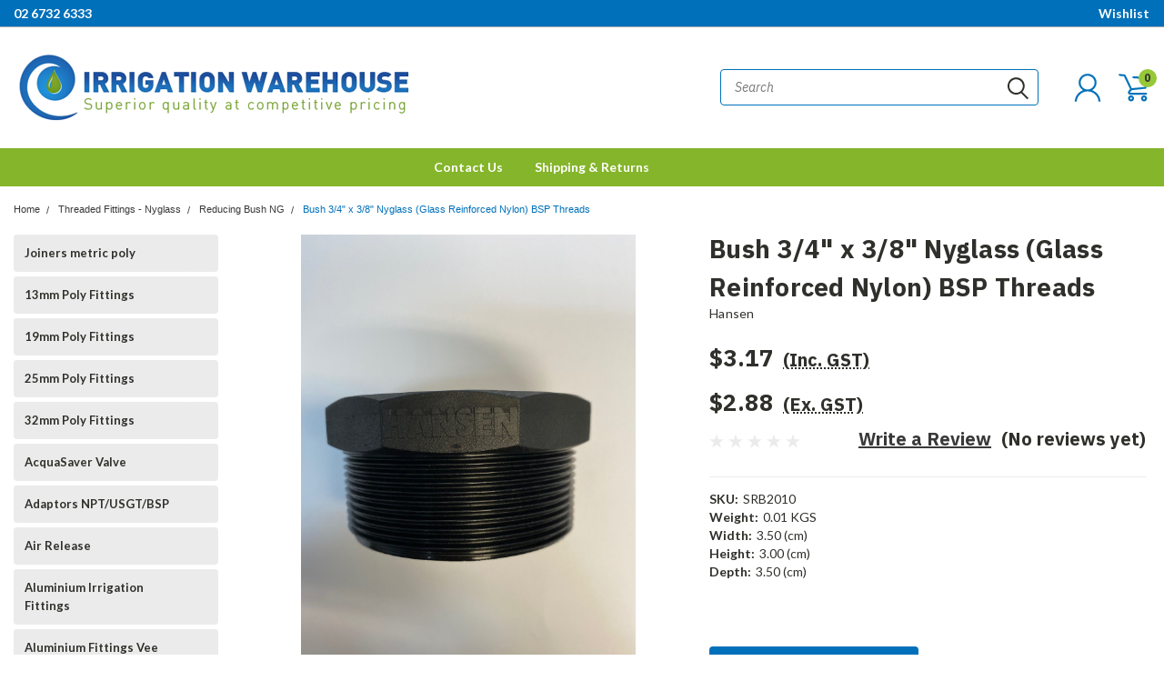

--- FILE ---
content_type: text/html; charset=utf-8
request_url: https://www.google.com/recaptcha/api2/anchor?ar=1&k=6LcjX0sbAAAAACp92-MNpx66FT4pbIWh-FTDmkkz&co=aHR0cHM6Ly93d3cuaXJyaWdhdGlvbndhcmVob3VzZS5jb20uYXU6NDQz&hl=en&v=PoyoqOPhxBO7pBk68S4YbpHZ&size=normal&anchor-ms=20000&execute-ms=30000&cb=kehmfhgcdxt
body_size: 49324
content:
<!DOCTYPE HTML><html dir="ltr" lang="en"><head><meta http-equiv="Content-Type" content="text/html; charset=UTF-8">
<meta http-equiv="X-UA-Compatible" content="IE=edge">
<title>reCAPTCHA</title>
<style type="text/css">
/* cyrillic-ext */
@font-face {
  font-family: 'Roboto';
  font-style: normal;
  font-weight: 400;
  font-stretch: 100%;
  src: url(//fonts.gstatic.com/s/roboto/v48/KFO7CnqEu92Fr1ME7kSn66aGLdTylUAMa3GUBHMdazTgWw.woff2) format('woff2');
  unicode-range: U+0460-052F, U+1C80-1C8A, U+20B4, U+2DE0-2DFF, U+A640-A69F, U+FE2E-FE2F;
}
/* cyrillic */
@font-face {
  font-family: 'Roboto';
  font-style: normal;
  font-weight: 400;
  font-stretch: 100%;
  src: url(//fonts.gstatic.com/s/roboto/v48/KFO7CnqEu92Fr1ME7kSn66aGLdTylUAMa3iUBHMdazTgWw.woff2) format('woff2');
  unicode-range: U+0301, U+0400-045F, U+0490-0491, U+04B0-04B1, U+2116;
}
/* greek-ext */
@font-face {
  font-family: 'Roboto';
  font-style: normal;
  font-weight: 400;
  font-stretch: 100%;
  src: url(//fonts.gstatic.com/s/roboto/v48/KFO7CnqEu92Fr1ME7kSn66aGLdTylUAMa3CUBHMdazTgWw.woff2) format('woff2');
  unicode-range: U+1F00-1FFF;
}
/* greek */
@font-face {
  font-family: 'Roboto';
  font-style: normal;
  font-weight: 400;
  font-stretch: 100%;
  src: url(//fonts.gstatic.com/s/roboto/v48/KFO7CnqEu92Fr1ME7kSn66aGLdTylUAMa3-UBHMdazTgWw.woff2) format('woff2');
  unicode-range: U+0370-0377, U+037A-037F, U+0384-038A, U+038C, U+038E-03A1, U+03A3-03FF;
}
/* math */
@font-face {
  font-family: 'Roboto';
  font-style: normal;
  font-weight: 400;
  font-stretch: 100%;
  src: url(//fonts.gstatic.com/s/roboto/v48/KFO7CnqEu92Fr1ME7kSn66aGLdTylUAMawCUBHMdazTgWw.woff2) format('woff2');
  unicode-range: U+0302-0303, U+0305, U+0307-0308, U+0310, U+0312, U+0315, U+031A, U+0326-0327, U+032C, U+032F-0330, U+0332-0333, U+0338, U+033A, U+0346, U+034D, U+0391-03A1, U+03A3-03A9, U+03B1-03C9, U+03D1, U+03D5-03D6, U+03F0-03F1, U+03F4-03F5, U+2016-2017, U+2034-2038, U+203C, U+2040, U+2043, U+2047, U+2050, U+2057, U+205F, U+2070-2071, U+2074-208E, U+2090-209C, U+20D0-20DC, U+20E1, U+20E5-20EF, U+2100-2112, U+2114-2115, U+2117-2121, U+2123-214F, U+2190, U+2192, U+2194-21AE, U+21B0-21E5, U+21F1-21F2, U+21F4-2211, U+2213-2214, U+2216-22FF, U+2308-230B, U+2310, U+2319, U+231C-2321, U+2336-237A, U+237C, U+2395, U+239B-23B7, U+23D0, U+23DC-23E1, U+2474-2475, U+25AF, U+25B3, U+25B7, U+25BD, U+25C1, U+25CA, U+25CC, U+25FB, U+266D-266F, U+27C0-27FF, U+2900-2AFF, U+2B0E-2B11, U+2B30-2B4C, U+2BFE, U+3030, U+FF5B, U+FF5D, U+1D400-1D7FF, U+1EE00-1EEFF;
}
/* symbols */
@font-face {
  font-family: 'Roboto';
  font-style: normal;
  font-weight: 400;
  font-stretch: 100%;
  src: url(//fonts.gstatic.com/s/roboto/v48/KFO7CnqEu92Fr1ME7kSn66aGLdTylUAMaxKUBHMdazTgWw.woff2) format('woff2');
  unicode-range: U+0001-000C, U+000E-001F, U+007F-009F, U+20DD-20E0, U+20E2-20E4, U+2150-218F, U+2190, U+2192, U+2194-2199, U+21AF, U+21E6-21F0, U+21F3, U+2218-2219, U+2299, U+22C4-22C6, U+2300-243F, U+2440-244A, U+2460-24FF, U+25A0-27BF, U+2800-28FF, U+2921-2922, U+2981, U+29BF, U+29EB, U+2B00-2BFF, U+4DC0-4DFF, U+FFF9-FFFB, U+10140-1018E, U+10190-1019C, U+101A0, U+101D0-101FD, U+102E0-102FB, U+10E60-10E7E, U+1D2C0-1D2D3, U+1D2E0-1D37F, U+1F000-1F0FF, U+1F100-1F1AD, U+1F1E6-1F1FF, U+1F30D-1F30F, U+1F315, U+1F31C, U+1F31E, U+1F320-1F32C, U+1F336, U+1F378, U+1F37D, U+1F382, U+1F393-1F39F, U+1F3A7-1F3A8, U+1F3AC-1F3AF, U+1F3C2, U+1F3C4-1F3C6, U+1F3CA-1F3CE, U+1F3D4-1F3E0, U+1F3ED, U+1F3F1-1F3F3, U+1F3F5-1F3F7, U+1F408, U+1F415, U+1F41F, U+1F426, U+1F43F, U+1F441-1F442, U+1F444, U+1F446-1F449, U+1F44C-1F44E, U+1F453, U+1F46A, U+1F47D, U+1F4A3, U+1F4B0, U+1F4B3, U+1F4B9, U+1F4BB, U+1F4BF, U+1F4C8-1F4CB, U+1F4D6, U+1F4DA, U+1F4DF, U+1F4E3-1F4E6, U+1F4EA-1F4ED, U+1F4F7, U+1F4F9-1F4FB, U+1F4FD-1F4FE, U+1F503, U+1F507-1F50B, U+1F50D, U+1F512-1F513, U+1F53E-1F54A, U+1F54F-1F5FA, U+1F610, U+1F650-1F67F, U+1F687, U+1F68D, U+1F691, U+1F694, U+1F698, U+1F6AD, U+1F6B2, U+1F6B9-1F6BA, U+1F6BC, U+1F6C6-1F6CF, U+1F6D3-1F6D7, U+1F6E0-1F6EA, U+1F6F0-1F6F3, U+1F6F7-1F6FC, U+1F700-1F7FF, U+1F800-1F80B, U+1F810-1F847, U+1F850-1F859, U+1F860-1F887, U+1F890-1F8AD, U+1F8B0-1F8BB, U+1F8C0-1F8C1, U+1F900-1F90B, U+1F93B, U+1F946, U+1F984, U+1F996, U+1F9E9, U+1FA00-1FA6F, U+1FA70-1FA7C, U+1FA80-1FA89, U+1FA8F-1FAC6, U+1FACE-1FADC, U+1FADF-1FAE9, U+1FAF0-1FAF8, U+1FB00-1FBFF;
}
/* vietnamese */
@font-face {
  font-family: 'Roboto';
  font-style: normal;
  font-weight: 400;
  font-stretch: 100%;
  src: url(//fonts.gstatic.com/s/roboto/v48/KFO7CnqEu92Fr1ME7kSn66aGLdTylUAMa3OUBHMdazTgWw.woff2) format('woff2');
  unicode-range: U+0102-0103, U+0110-0111, U+0128-0129, U+0168-0169, U+01A0-01A1, U+01AF-01B0, U+0300-0301, U+0303-0304, U+0308-0309, U+0323, U+0329, U+1EA0-1EF9, U+20AB;
}
/* latin-ext */
@font-face {
  font-family: 'Roboto';
  font-style: normal;
  font-weight: 400;
  font-stretch: 100%;
  src: url(//fonts.gstatic.com/s/roboto/v48/KFO7CnqEu92Fr1ME7kSn66aGLdTylUAMa3KUBHMdazTgWw.woff2) format('woff2');
  unicode-range: U+0100-02BA, U+02BD-02C5, U+02C7-02CC, U+02CE-02D7, U+02DD-02FF, U+0304, U+0308, U+0329, U+1D00-1DBF, U+1E00-1E9F, U+1EF2-1EFF, U+2020, U+20A0-20AB, U+20AD-20C0, U+2113, U+2C60-2C7F, U+A720-A7FF;
}
/* latin */
@font-face {
  font-family: 'Roboto';
  font-style: normal;
  font-weight: 400;
  font-stretch: 100%;
  src: url(//fonts.gstatic.com/s/roboto/v48/KFO7CnqEu92Fr1ME7kSn66aGLdTylUAMa3yUBHMdazQ.woff2) format('woff2');
  unicode-range: U+0000-00FF, U+0131, U+0152-0153, U+02BB-02BC, U+02C6, U+02DA, U+02DC, U+0304, U+0308, U+0329, U+2000-206F, U+20AC, U+2122, U+2191, U+2193, U+2212, U+2215, U+FEFF, U+FFFD;
}
/* cyrillic-ext */
@font-face {
  font-family: 'Roboto';
  font-style: normal;
  font-weight: 500;
  font-stretch: 100%;
  src: url(//fonts.gstatic.com/s/roboto/v48/KFO7CnqEu92Fr1ME7kSn66aGLdTylUAMa3GUBHMdazTgWw.woff2) format('woff2');
  unicode-range: U+0460-052F, U+1C80-1C8A, U+20B4, U+2DE0-2DFF, U+A640-A69F, U+FE2E-FE2F;
}
/* cyrillic */
@font-face {
  font-family: 'Roboto';
  font-style: normal;
  font-weight: 500;
  font-stretch: 100%;
  src: url(//fonts.gstatic.com/s/roboto/v48/KFO7CnqEu92Fr1ME7kSn66aGLdTylUAMa3iUBHMdazTgWw.woff2) format('woff2');
  unicode-range: U+0301, U+0400-045F, U+0490-0491, U+04B0-04B1, U+2116;
}
/* greek-ext */
@font-face {
  font-family: 'Roboto';
  font-style: normal;
  font-weight: 500;
  font-stretch: 100%;
  src: url(//fonts.gstatic.com/s/roboto/v48/KFO7CnqEu92Fr1ME7kSn66aGLdTylUAMa3CUBHMdazTgWw.woff2) format('woff2');
  unicode-range: U+1F00-1FFF;
}
/* greek */
@font-face {
  font-family: 'Roboto';
  font-style: normal;
  font-weight: 500;
  font-stretch: 100%;
  src: url(//fonts.gstatic.com/s/roboto/v48/KFO7CnqEu92Fr1ME7kSn66aGLdTylUAMa3-UBHMdazTgWw.woff2) format('woff2');
  unicode-range: U+0370-0377, U+037A-037F, U+0384-038A, U+038C, U+038E-03A1, U+03A3-03FF;
}
/* math */
@font-face {
  font-family: 'Roboto';
  font-style: normal;
  font-weight: 500;
  font-stretch: 100%;
  src: url(//fonts.gstatic.com/s/roboto/v48/KFO7CnqEu92Fr1ME7kSn66aGLdTylUAMawCUBHMdazTgWw.woff2) format('woff2');
  unicode-range: U+0302-0303, U+0305, U+0307-0308, U+0310, U+0312, U+0315, U+031A, U+0326-0327, U+032C, U+032F-0330, U+0332-0333, U+0338, U+033A, U+0346, U+034D, U+0391-03A1, U+03A3-03A9, U+03B1-03C9, U+03D1, U+03D5-03D6, U+03F0-03F1, U+03F4-03F5, U+2016-2017, U+2034-2038, U+203C, U+2040, U+2043, U+2047, U+2050, U+2057, U+205F, U+2070-2071, U+2074-208E, U+2090-209C, U+20D0-20DC, U+20E1, U+20E5-20EF, U+2100-2112, U+2114-2115, U+2117-2121, U+2123-214F, U+2190, U+2192, U+2194-21AE, U+21B0-21E5, U+21F1-21F2, U+21F4-2211, U+2213-2214, U+2216-22FF, U+2308-230B, U+2310, U+2319, U+231C-2321, U+2336-237A, U+237C, U+2395, U+239B-23B7, U+23D0, U+23DC-23E1, U+2474-2475, U+25AF, U+25B3, U+25B7, U+25BD, U+25C1, U+25CA, U+25CC, U+25FB, U+266D-266F, U+27C0-27FF, U+2900-2AFF, U+2B0E-2B11, U+2B30-2B4C, U+2BFE, U+3030, U+FF5B, U+FF5D, U+1D400-1D7FF, U+1EE00-1EEFF;
}
/* symbols */
@font-face {
  font-family: 'Roboto';
  font-style: normal;
  font-weight: 500;
  font-stretch: 100%;
  src: url(//fonts.gstatic.com/s/roboto/v48/KFO7CnqEu92Fr1ME7kSn66aGLdTylUAMaxKUBHMdazTgWw.woff2) format('woff2');
  unicode-range: U+0001-000C, U+000E-001F, U+007F-009F, U+20DD-20E0, U+20E2-20E4, U+2150-218F, U+2190, U+2192, U+2194-2199, U+21AF, U+21E6-21F0, U+21F3, U+2218-2219, U+2299, U+22C4-22C6, U+2300-243F, U+2440-244A, U+2460-24FF, U+25A0-27BF, U+2800-28FF, U+2921-2922, U+2981, U+29BF, U+29EB, U+2B00-2BFF, U+4DC0-4DFF, U+FFF9-FFFB, U+10140-1018E, U+10190-1019C, U+101A0, U+101D0-101FD, U+102E0-102FB, U+10E60-10E7E, U+1D2C0-1D2D3, U+1D2E0-1D37F, U+1F000-1F0FF, U+1F100-1F1AD, U+1F1E6-1F1FF, U+1F30D-1F30F, U+1F315, U+1F31C, U+1F31E, U+1F320-1F32C, U+1F336, U+1F378, U+1F37D, U+1F382, U+1F393-1F39F, U+1F3A7-1F3A8, U+1F3AC-1F3AF, U+1F3C2, U+1F3C4-1F3C6, U+1F3CA-1F3CE, U+1F3D4-1F3E0, U+1F3ED, U+1F3F1-1F3F3, U+1F3F5-1F3F7, U+1F408, U+1F415, U+1F41F, U+1F426, U+1F43F, U+1F441-1F442, U+1F444, U+1F446-1F449, U+1F44C-1F44E, U+1F453, U+1F46A, U+1F47D, U+1F4A3, U+1F4B0, U+1F4B3, U+1F4B9, U+1F4BB, U+1F4BF, U+1F4C8-1F4CB, U+1F4D6, U+1F4DA, U+1F4DF, U+1F4E3-1F4E6, U+1F4EA-1F4ED, U+1F4F7, U+1F4F9-1F4FB, U+1F4FD-1F4FE, U+1F503, U+1F507-1F50B, U+1F50D, U+1F512-1F513, U+1F53E-1F54A, U+1F54F-1F5FA, U+1F610, U+1F650-1F67F, U+1F687, U+1F68D, U+1F691, U+1F694, U+1F698, U+1F6AD, U+1F6B2, U+1F6B9-1F6BA, U+1F6BC, U+1F6C6-1F6CF, U+1F6D3-1F6D7, U+1F6E0-1F6EA, U+1F6F0-1F6F3, U+1F6F7-1F6FC, U+1F700-1F7FF, U+1F800-1F80B, U+1F810-1F847, U+1F850-1F859, U+1F860-1F887, U+1F890-1F8AD, U+1F8B0-1F8BB, U+1F8C0-1F8C1, U+1F900-1F90B, U+1F93B, U+1F946, U+1F984, U+1F996, U+1F9E9, U+1FA00-1FA6F, U+1FA70-1FA7C, U+1FA80-1FA89, U+1FA8F-1FAC6, U+1FACE-1FADC, U+1FADF-1FAE9, U+1FAF0-1FAF8, U+1FB00-1FBFF;
}
/* vietnamese */
@font-face {
  font-family: 'Roboto';
  font-style: normal;
  font-weight: 500;
  font-stretch: 100%;
  src: url(//fonts.gstatic.com/s/roboto/v48/KFO7CnqEu92Fr1ME7kSn66aGLdTylUAMa3OUBHMdazTgWw.woff2) format('woff2');
  unicode-range: U+0102-0103, U+0110-0111, U+0128-0129, U+0168-0169, U+01A0-01A1, U+01AF-01B0, U+0300-0301, U+0303-0304, U+0308-0309, U+0323, U+0329, U+1EA0-1EF9, U+20AB;
}
/* latin-ext */
@font-face {
  font-family: 'Roboto';
  font-style: normal;
  font-weight: 500;
  font-stretch: 100%;
  src: url(//fonts.gstatic.com/s/roboto/v48/KFO7CnqEu92Fr1ME7kSn66aGLdTylUAMa3KUBHMdazTgWw.woff2) format('woff2');
  unicode-range: U+0100-02BA, U+02BD-02C5, U+02C7-02CC, U+02CE-02D7, U+02DD-02FF, U+0304, U+0308, U+0329, U+1D00-1DBF, U+1E00-1E9F, U+1EF2-1EFF, U+2020, U+20A0-20AB, U+20AD-20C0, U+2113, U+2C60-2C7F, U+A720-A7FF;
}
/* latin */
@font-face {
  font-family: 'Roboto';
  font-style: normal;
  font-weight: 500;
  font-stretch: 100%;
  src: url(//fonts.gstatic.com/s/roboto/v48/KFO7CnqEu92Fr1ME7kSn66aGLdTylUAMa3yUBHMdazQ.woff2) format('woff2');
  unicode-range: U+0000-00FF, U+0131, U+0152-0153, U+02BB-02BC, U+02C6, U+02DA, U+02DC, U+0304, U+0308, U+0329, U+2000-206F, U+20AC, U+2122, U+2191, U+2193, U+2212, U+2215, U+FEFF, U+FFFD;
}
/* cyrillic-ext */
@font-face {
  font-family: 'Roboto';
  font-style: normal;
  font-weight: 900;
  font-stretch: 100%;
  src: url(//fonts.gstatic.com/s/roboto/v48/KFO7CnqEu92Fr1ME7kSn66aGLdTylUAMa3GUBHMdazTgWw.woff2) format('woff2');
  unicode-range: U+0460-052F, U+1C80-1C8A, U+20B4, U+2DE0-2DFF, U+A640-A69F, U+FE2E-FE2F;
}
/* cyrillic */
@font-face {
  font-family: 'Roboto';
  font-style: normal;
  font-weight: 900;
  font-stretch: 100%;
  src: url(//fonts.gstatic.com/s/roboto/v48/KFO7CnqEu92Fr1ME7kSn66aGLdTylUAMa3iUBHMdazTgWw.woff2) format('woff2');
  unicode-range: U+0301, U+0400-045F, U+0490-0491, U+04B0-04B1, U+2116;
}
/* greek-ext */
@font-face {
  font-family: 'Roboto';
  font-style: normal;
  font-weight: 900;
  font-stretch: 100%;
  src: url(//fonts.gstatic.com/s/roboto/v48/KFO7CnqEu92Fr1ME7kSn66aGLdTylUAMa3CUBHMdazTgWw.woff2) format('woff2');
  unicode-range: U+1F00-1FFF;
}
/* greek */
@font-face {
  font-family: 'Roboto';
  font-style: normal;
  font-weight: 900;
  font-stretch: 100%;
  src: url(//fonts.gstatic.com/s/roboto/v48/KFO7CnqEu92Fr1ME7kSn66aGLdTylUAMa3-UBHMdazTgWw.woff2) format('woff2');
  unicode-range: U+0370-0377, U+037A-037F, U+0384-038A, U+038C, U+038E-03A1, U+03A3-03FF;
}
/* math */
@font-face {
  font-family: 'Roboto';
  font-style: normal;
  font-weight: 900;
  font-stretch: 100%;
  src: url(//fonts.gstatic.com/s/roboto/v48/KFO7CnqEu92Fr1ME7kSn66aGLdTylUAMawCUBHMdazTgWw.woff2) format('woff2');
  unicode-range: U+0302-0303, U+0305, U+0307-0308, U+0310, U+0312, U+0315, U+031A, U+0326-0327, U+032C, U+032F-0330, U+0332-0333, U+0338, U+033A, U+0346, U+034D, U+0391-03A1, U+03A3-03A9, U+03B1-03C9, U+03D1, U+03D5-03D6, U+03F0-03F1, U+03F4-03F5, U+2016-2017, U+2034-2038, U+203C, U+2040, U+2043, U+2047, U+2050, U+2057, U+205F, U+2070-2071, U+2074-208E, U+2090-209C, U+20D0-20DC, U+20E1, U+20E5-20EF, U+2100-2112, U+2114-2115, U+2117-2121, U+2123-214F, U+2190, U+2192, U+2194-21AE, U+21B0-21E5, U+21F1-21F2, U+21F4-2211, U+2213-2214, U+2216-22FF, U+2308-230B, U+2310, U+2319, U+231C-2321, U+2336-237A, U+237C, U+2395, U+239B-23B7, U+23D0, U+23DC-23E1, U+2474-2475, U+25AF, U+25B3, U+25B7, U+25BD, U+25C1, U+25CA, U+25CC, U+25FB, U+266D-266F, U+27C0-27FF, U+2900-2AFF, U+2B0E-2B11, U+2B30-2B4C, U+2BFE, U+3030, U+FF5B, U+FF5D, U+1D400-1D7FF, U+1EE00-1EEFF;
}
/* symbols */
@font-face {
  font-family: 'Roboto';
  font-style: normal;
  font-weight: 900;
  font-stretch: 100%;
  src: url(//fonts.gstatic.com/s/roboto/v48/KFO7CnqEu92Fr1ME7kSn66aGLdTylUAMaxKUBHMdazTgWw.woff2) format('woff2');
  unicode-range: U+0001-000C, U+000E-001F, U+007F-009F, U+20DD-20E0, U+20E2-20E4, U+2150-218F, U+2190, U+2192, U+2194-2199, U+21AF, U+21E6-21F0, U+21F3, U+2218-2219, U+2299, U+22C4-22C6, U+2300-243F, U+2440-244A, U+2460-24FF, U+25A0-27BF, U+2800-28FF, U+2921-2922, U+2981, U+29BF, U+29EB, U+2B00-2BFF, U+4DC0-4DFF, U+FFF9-FFFB, U+10140-1018E, U+10190-1019C, U+101A0, U+101D0-101FD, U+102E0-102FB, U+10E60-10E7E, U+1D2C0-1D2D3, U+1D2E0-1D37F, U+1F000-1F0FF, U+1F100-1F1AD, U+1F1E6-1F1FF, U+1F30D-1F30F, U+1F315, U+1F31C, U+1F31E, U+1F320-1F32C, U+1F336, U+1F378, U+1F37D, U+1F382, U+1F393-1F39F, U+1F3A7-1F3A8, U+1F3AC-1F3AF, U+1F3C2, U+1F3C4-1F3C6, U+1F3CA-1F3CE, U+1F3D4-1F3E0, U+1F3ED, U+1F3F1-1F3F3, U+1F3F5-1F3F7, U+1F408, U+1F415, U+1F41F, U+1F426, U+1F43F, U+1F441-1F442, U+1F444, U+1F446-1F449, U+1F44C-1F44E, U+1F453, U+1F46A, U+1F47D, U+1F4A3, U+1F4B0, U+1F4B3, U+1F4B9, U+1F4BB, U+1F4BF, U+1F4C8-1F4CB, U+1F4D6, U+1F4DA, U+1F4DF, U+1F4E3-1F4E6, U+1F4EA-1F4ED, U+1F4F7, U+1F4F9-1F4FB, U+1F4FD-1F4FE, U+1F503, U+1F507-1F50B, U+1F50D, U+1F512-1F513, U+1F53E-1F54A, U+1F54F-1F5FA, U+1F610, U+1F650-1F67F, U+1F687, U+1F68D, U+1F691, U+1F694, U+1F698, U+1F6AD, U+1F6B2, U+1F6B9-1F6BA, U+1F6BC, U+1F6C6-1F6CF, U+1F6D3-1F6D7, U+1F6E0-1F6EA, U+1F6F0-1F6F3, U+1F6F7-1F6FC, U+1F700-1F7FF, U+1F800-1F80B, U+1F810-1F847, U+1F850-1F859, U+1F860-1F887, U+1F890-1F8AD, U+1F8B0-1F8BB, U+1F8C0-1F8C1, U+1F900-1F90B, U+1F93B, U+1F946, U+1F984, U+1F996, U+1F9E9, U+1FA00-1FA6F, U+1FA70-1FA7C, U+1FA80-1FA89, U+1FA8F-1FAC6, U+1FACE-1FADC, U+1FADF-1FAE9, U+1FAF0-1FAF8, U+1FB00-1FBFF;
}
/* vietnamese */
@font-face {
  font-family: 'Roboto';
  font-style: normal;
  font-weight: 900;
  font-stretch: 100%;
  src: url(//fonts.gstatic.com/s/roboto/v48/KFO7CnqEu92Fr1ME7kSn66aGLdTylUAMa3OUBHMdazTgWw.woff2) format('woff2');
  unicode-range: U+0102-0103, U+0110-0111, U+0128-0129, U+0168-0169, U+01A0-01A1, U+01AF-01B0, U+0300-0301, U+0303-0304, U+0308-0309, U+0323, U+0329, U+1EA0-1EF9, U+20AB;
}
/* latin-ext */
@font-face {
  font-family: 'Roboto';
  font-style: normal;
  font-weight: 900;
  font-stretch: 100%;
  src: url(//fonts.gstatic.com/s/roboto/v48/KFO7CnqEu92Fr1ME7kSn66aGLdTylUAMa3KUBHMdazTgWw.woff2) format('woff2');
  unicode-range: U+0100-02BA, U+02BD-02C5, U+02C7-02CC, U+02CE-02D7, U+02DD-02FF, U+0304, U+0308, U+0329, U+1D00-1DBF, U+1E00-1E9F, U+1EF2-1EFF, U+2020, U+20A0-20AB, U+20AD-20C0, U+2113, U+2C60-2C7F, U+A720-A7FF;
}
/* latin */
@font-face {
  font-family: 'Roboto';
  font-style: normal;
  font-weight: 900;
  font-stretch: 100%;
  src: url(//fonts.gstatic.com/s/roboto/v48/KFO7CnqEu92Fr1ME7kSn66aGLdTylUAMa3yUBHMdazQ.woff2) format('woff2');
  unicode-range: U+0000-00FF, U+0131, U+0152-0153, U+02BB-02BC, U+02C6, U+02DA, U+02DC, U+0304, U+0308, U+0329, U+2000-206F, U+20AC, U+2122, U+2191, U+2193, U+2212, U+2215, U+FEFF, U+FFFD;
}

</style>
<link rel="stylesheet" type="text/css" href="https://www.gstatic.com/recaptcha/releases/PoyoqOPhxBO7pBk68S4YbpHZ/styles__ltr.css">
<script nonce="u1fgp8xiE4fMRvXKuX2GaQ" type="text/javascript">window['__recaptcha_api'] = 'https://www.google.com/recaptcha/api2/';</script>
<script type="text/javascript" src="https://www.gstatic.com/recaptcha/releases/PoyoqOPhxBO7pBk68S4YbpHZ/recaptcha__en.js" nonce="u1fgp8xiE4fMRvXKuX2GaQ">
      
    </script></head>
<body><div id="rc-anchor-alert" class="rc-anchor-alert"></div>
<input type="hidden" id="recaptcha-token" value="[base64]">
<script type="text/javascript" nonce="u1fgp8xiE4fMRvXKuX2GaQ">
      recaptcha.anchor.Main.init("[\x22ainput\x22,[\x22bgdata\x22,\x22\x22,\[base64]/[base64]/[base64]/bmV3IHJbeF0oY1swXSk6RT09Mj9uZXcgclt4XShjWzBdLGNbMV0pOkU9PTM/bmV3IHJbeF0oY1swXSxjWzFdLGNbMl0pOkU9PTQ/[base64]/[base64]/[base64]/[base64]/[base64]/[base64]/[base64]/[base64]\x22,\[base64]\\u003d\x22,\[base64]/ChWPDvhfDhsOQNsKMBUJMDcKPw4XDucK0woU5w77DocOidsOhw7BwwowVSz/DhcKQw7whXyJHwoJSERjCqy7ChxfChBltw4ANXsKQwrPDohpywrF0OXLDhTrCl8KpDVFzw7MdVMKhwqYeRMKRw4ICB13Ch2DDvBBxwrfDqMKow5ciw4d9CS/DrMOTw73DiRM4wrHCgD/DkcOMIGdSw6BPMsOAw5xzFMOCVMKBRsKvwpDCk8K5wr09BMKQw7sUGQXCmx4NJHvDsi1Va8KhDsOyNiIfw4hXwqnDhMOBS8OSw5LDjcOEf8O/[base64]/Dk8KRwqRdOkbDg35vw7dUw4LDgFsBw6IZa1VOYUPClyAkL8KTJMK1w5JqQ8Oqw4XCgMOIwqADIwbCmcK4w4rDncKGY8K4CyxKLmMfwpAZw7cQw59iwrzCqw/CvMKfw7gGwqZ0O8OTKw3CkCdMwrrCpsOGwo3CgRfCt0UQVsKNYMKMHsOJd8KRMV/CngcPAys+QEzDjhthwozCjsOkesKDw6oAQMOWNsKpLsKnTlhWUSRPPD/DsHIGwr5pw6vDuGFqf8KPw73DpcOBKsKcw4xBDk8XOcOawpHChBrDhzDClMOmbXdRwqoswoh3ecKXdC7ChsOyw6DCgSXChURkw4fDnG3DlSrClBtRwr/DjcO2wrkIw70hecKGPE7Cq8KOIsOFwo3DpyYkwp/DrsKsDykSYMOVJGgwTsOda1LDo8KNw5XDjGVQOykQw5rCjsO2w6Bwwr3DjUTCsSZqw5jCvgdswqYWQgU7cEvChcKLw4/[base64]/wrsgw59awqvDpVzCksOJJcKpw6JCHMKdesKnwol6BMOhw6Jzw4bDpMKRw5jCh3/CinJYXMOBw6oBJTXCvMKxMMKIB8OkY24lGWfCg8OOSRAGSsOvZcOjw65LNVLDhlg5Ticvwp9ww4oFdcKBZ8OGw5rDpArCh1ktRlPDtgXDisKAL8KYTTsfw6oJcSXCr1Z/[base64]/VVvDlcOBwpAkwqnCj0bDmm3Dl8KPZMKNTTYXO8O0woxRwrPDmB3DtcOlUsOMcS/DoMKaYcKkw54udCA4J2BQasOmU0XDocOnRcO5w4TDtMOCKsO2w5NMwrPCqsKsw6ARw5AgHcO0LRN9w7NsBsOpw6RrwqkVwqrDo8Kpwo/DliTCg8KsbcKyL3FnV25xFMOpGMK+w6RZw5LDicKwwpLCg8KLw67Co310djU8RzAdYhBTwoTCjsKJL8KdazDCtUfDksOYwr3DkAfDucO1wqUqF1/DqD5ww4t8O8O4wqEowr1hP2LDlMOeSMOTwrBWbRk0w6TCiMKQNyDCksOGw7/DqxLDiMKFA2E7wphkw6dBSMOkwq0KSn7CjzZaw7YNa8O3eiXCpQXDt2rCqVMcXMKzOcKNbMOvIMKHYMOHw5RQLyooZhnCg8KsO2nDvsK9w7HDhj/Cu8OIw7B4TiPDrXXCtFM6wq0EZ8KHW8OFw6I4WUNEEsOfwrl/[base64]/DglMpwqsRNcKMw47Cl8K+w7lbfRfCul1mb1jDi8OmS8KcZ2p5w5QKRMOZdsOPwp/Cl8OJBgHDoMKvwpLDvwZKwpPCisKZGsOiesOiEmPCssKofsKAeigzwrgWwpPDjcKmKMKbK8OQwofChCbCi0gLw7vDnT3DhC14wp/[base64]/[base64]/CqysXB8KzwoFZw7jCj2DCi8O2OGHDikLDpsOrf8OzJ8Knwr/CvnIbw409wr8eUcKqwrYRwpbDkGvDisKXNmvCkQs4PcOzL3HDhwYcLkRLa8K9wqzDpMONw5xmaHvClMKxcTxJw7BDAFrDhGnCrsKQTsKzY8OuX8Klw47ClBLCqHzCvsKRwrhBw71SAcKVwqDChgDDrkjDlBHDh1fDlm7CsG/DgS8JbVnCowgEcFB/EsKpXBnDsMO7wpvDpMK4wrBEwosyw53DllzCiHhGecKKO0poeh7CqsO+CxrDgcOnwpjDigtzOnDCu8KuwqZsdcKCwp4Fw6cBBcO2ZTQ2LMOlw5dyT1hIwqswcMOHwot3wotdF8KvczLCicKaw609w4DDjcKXTMKaw7dRc8KAFELDoXLCmEDCs1l3w64CXRJjYh/[base64]/[base64]/[base64]/[base64]/wpdXDXnCssOywp4MCAMEw5o0TiDCkmHDvWw9w5fDtsOGCTfCqQUyGcONBsOLw5PDuCAVw6UQw6fCoxVsDsOVwoLCu8O9woHDhcKqwpFXBMKdwr0mwqrDjyJYVx0nBMKEwqbDpMOXwqbCpcOPNlIfWUoBJsKTwptzw4R/worDmsKIw7TChVNKw7dLwoTDqsOvwpbChcObe04awoAtSD8EworCqANPwo4LwonDscKiw6NrF1RrccK7w5MmwoEaaG5dRsO3wq0OaQZjbU3DmTHDlllawo3Ctx3CusK2BGlqeMKRwqLDmifDpRcqDz/[base64]/w597wr3CtMOSR8OPwpvCicO7wrbCpnJSLsO1dmXCiV0fw5jCoMOlLVMVO8Kewp4ewrMgURLCncKDc8KwFBzCvW/[base64]/Do8KkRsKjwqkSwr3CnsKwWMOQScKmwqNCdEjCvxJoAcK6TcKHRMKIwq4ABkbCscOFR8KTw7fDuMOnwpcBYSFYw4bDkMKnGMOowpcNQ0HDmCzCgsOBQMOWBnEMw7zDpsKuw4MebsO3wqdpP8OFw5JpDcKGw5hvfMOCVTg8w65Mw6/CocORwprCuMKpCsOSwr3CgQx5w5nChinCm8KYaMOsNsOlwrVGOMKYGMOXw7UqesKzw5vCrMK0YUgOw7x8FcOuwp8aw6Ncwq7CjBbCk2HDusKIw6TCncOUwozCgBnDicKPw4nCmsK0NcO2fDUnf1U0aVzDjwcCw5/CuCHCrcOJJVIvZsOcDVfDmSjDimzDqsOba8OaLkXCtsKRZj3CmcO+GcOQaGXCrljDuAnDgxN+UcKqwqV8w7/CocK2w4HDnw/CqktwNwJPa1NZUsKODB9gw4fCrMKUCCo+B8O3NydGwqjDp8OZwoZzw6zDjkrDrC7CucKtB2/[base64]/[base64]/DgMOhwqbDtMOvcsKlw7bDusOGw7Yqwok1MT0iw6l+FHMuVADDql/[base64]/[base64]/CqTHCgGJnw4FtwqJJNXrDsSfDmMKzw4B3HcO3wrHCucOhUCYZw6dNbRgMw5kUJsKXw7l2wpw5w6wqU8KfKcKvwr55WzBRKinCrz9mG2nDtMK8DsK6PMKVFsKcAUw1w4IeKirDgnTCh8O4wrHDhsOnwrJHIAvDlcO/N17CiwtIZFdXOsKMFMK/VsKKw7/[base64]/Dj8Kjw6RPP8OgbGF4wpfDjQogw7HDr8KnJBPDtcK0wpA8ekLCgzR+w5oJwp3CkHUKbMO8PR5Fw45fAsK/wpRbwqZiQsKDesOYwr8kPk3CugDCvMKTKsObHcK3OcOGw5PCoMKzw4Mnw7fDmGgxw5/DtCPCqVBFw5ErDMKkXTjCkMOTw4PDpcOhScKTT8K9FEIVwrZowr0pFsOPw4LDhGjDoyNSM8KeO8Klw7bCtcKqwp/DuMOCwofDtMKrKsOTICotK8KyCknDkMOuw5EifBY8SHXDiMKYw6PDgD9lw5VBw4wcakfCh8OXw5rDm8KZwql7a8Obw7PDnS/DicKqGSwFwpXDp2IlL8OSw7MPw5kUS8KYaQ8Xc2w+woVlw5rDu1tXw7LCm8OCCG3DpcKIw6PDksOkwo7Ch8KZwoNBwpl/[base64]/DqcKIw5nCtg3DpiVXQj3CjjIlw7Ztw7A6wo3CkiLDjhLDu8K1DsOkwrUTwqvDscK1w7jDvmRFTcKIP8K6wqzCq8O+IwY2Jl/ClF0OwpbDinl5w5bCnGDCjX9qw5sQK0zCpMOEwpwyw5/DmEl5MMKuLMKqGMKXXwNFEcKJbMOqw6pufB7DtzvCpsOaRS5BMScVwrM/C8KOw6FOw4HCkzRxw63DjAjDm8O0w5DCpSXDnQrDgTtZwpvCqRguRMOIAW/CiXjDk8KKw5YnNztQw7M9DsOjUcKVLEoFaBnCs1/CpsKuBMKmCMOrQzfCq8Klf8KZSnvCiTPCscK/BcOxwqDDhRcLQhsewpDDu8Kmw4rCscOLw5nCgsKbfiVuwrrDu3/Dg8Ofwo0uV2TCmsOvVi9Pw6/DssK3w6oPw5PCjWoAw70CwqdqQkHDqCwaw5TDsMO3FMKcw6JpFi9CFzXDsMKbEHnCisOTGlNBwpjCkGEMw6XCnMOSW8O7w47CtMOSeCM0bMOLwqI7ecOtYFxjH8Ogw6TCg8Otw4DCgcKED8K7wrQpJ8K8wr3CiDrDi8O6Rk/DtgcTwotEwqTCjMOWwq5hB0/[base64]/[base64]/CvVcww7LDi8OlTXTDnMO0DnDCmcO7N3zCnUkFwrTCnAjDh2d8w6Z/QMKPMkR1wr3CtcKUw6jDlMONw63Dt0IcK8KPw7fChMOAEHBVw4jDinNNw4HDuG5Pw53DvsORC2TDm0LChMKLOExxw5XCkcOIw5wxwovCssOVwr80w57CiMKbM3FHaSRyHsK4w7nDh0I2w5wpElLDsMOTasO/HMOXWx11wrfDpBN4wpTCoTHDt8Kzw7BqZMOhwrMkVsOjQ8OMw4pNw5vCkcKTVhPDlcKjw7vDpsKBwpTDpMKOAjUxw6J/XlvDm8OrworCrsOCwpXCtMOYwpTDhnHDnAIWwrTCocKoQA1INnzDvy1ywp3CrsKDwoXDsnnCpsK0w452w7PCicK0w5hwdsOcwp7CkzzDkhbDqVphLBHCp3cNbikhw6F0cMOtUXwsVjDDvMOdw6pIw6NYw7bDoyPDiX/CscKEwrvCt8KHwokpDMKsecOyNxJyHMKgw77CkBxPOUTCicOZfFvDtsOQwo0+woTDtSXCq3nDoVvDjkrDhsOFd8Khe8O3PcOYHsKJOX8Qw4MpwrEtdcOIAsKNNWY4w4nCsMKmwqXCp0tcw6kawpLCjcK4wqkuQMO6w5/CohnCuG7DpcKYw7pGd8KPwqcpw7fDusKbwpDCvwHCvCElGsOfwoJeb8KGCMKnVzR1GVd9w4vCtcKxRUxyf8O5wqQTw7Ymw5NSHhhISQkgJ8K2RsOxwq7DnMK/wpnCmV/Dm8OgRsK/BcK8QsKmw6LCnMOPw6XDux7DihMDNQx3fnrDssO/bcOFMcK1CMK2wqA8AEYBdi3Ci1zDtlRBw5/DkyVEJ8OTwpXDssKEwqRDw6N0wprCtsKdwpXCi8OtDsOOwo3DiMOQw60edBrDjcKgw7/CusKBInrDucKAw4bDmsK2flLDhUx/wq8KIMKKwoHDsxpZw40fUMOBcVomH0RcwrTChx4HFMKUc8KZBTMNX1IWBMO4w5PDn8KPX8KJejVRDyLCuXk9LzjDqcK/w5LCoWjDrSLDvMKLwrnDthbDhRrCiMO1OcKMIsK4wrrCocOLFcKwXsKDw77CnS/DnGXDgEVrw6jDiMOTci9Lwp/[base64]/wq/CrxDCqDYVDcO7woAyB8OBw5Rxw7fCucKDEy0Fw73Ctn/[base64]/LcOWd24FUwHCgsKWwpoXZBzClsKrwrnCtcO0wqVWwpfDq8O3w7LDv0XCtMKFw5zDjxTCgMKVw6HCoMOYBH7CssKBMcOJw5M6TsKdX8OeDsKOYhoPwplgZsOfSjPDskLDqSbCg8OjZBfCoW/Cq8ObwoXDmEXCmMOLwos7H0sKwqBfw74ewqnCu8KRS8K3N8KGHB7Ct8KgYsOISx9qwrfDp8KVwonDi8K1w7LCnMKEw6lqwpvCq8OpXsOCH8O0wpJiwpU5wqgIUHfDtMOgOcOtw4g0w7psw5sbBSlew757w61cK8OtHEduwpDDqMOtw5TDh8K5YSzDljHDpg/DrELDrMKxF8KDKFDDpsOsPcKtw4gmHAzDi3jDjDnCt1E4wrLComovwo/[base64]/DjEkOw5dQZWDCg8OFwpsjQMOocMOgK3F2w6DDmnIow6QEXHTDosOCG1hzwrRTw7bCvsOYw5Uwwq/[base64]/[base64]/[base64]/[base64]/DrsOLwp/DliAHw77DpyTDm8KJLknCscOWAcOVw7MhIWvCqSEPag3DkMK0ecO1wqIewpQWAxViwoHCm8KgLMK7wqhiworCpMKKWsOPVgIQw7ESasK4w7PCpU/CsMK/[base64]/Do8O6fivCsFVDwojCgMKbwqcNwrYbN8KfJUd/S8KTwrkpVcOGRsOXw6DCp8OPw5vDrw5uFsKvdMKieCfCpiJtwoUKw4wvBMO0wpTCri/ChEJ2ZcKDS8KbwqI1CjMmXz8MT8OHwrLDkRnCicK3wqnCjHMeKwBsdDBwwqY+w6DCk2dUwrvDqQzCjWrDp8ObNMOpFcKWwpBAYzjDpMKPAn7DpcO0wrnDuhHDqVM2wq/[base64]/ChsKvYSR3wopfM8Kywp7DucOBcsKPAMK1wqF8w5d2w57DiVvCmsOrCCQbK3/[base64]/[base64]/DtcOywofClsKLw65Ewox7XnpHEWrCpA7CvnzDoFfCk8KzTMOaVcOeJljDm8KJdy3DhWpHT1/Cu8K2EMOrwpcvaks8E8O2MMKSwqo2CcK9w4HDgBUrPj/DryxNwqMDw7DDk1bDrXIUw6RywqTCsl/[base64]/aXLDvcOjYsKZwoouWsK7VMKkLnnCtMOOFsK/w77CgsK4CGpiwoB9wqPDm2hMwpTDnRJAwp/CncKiXX9uBj4HV8OsP2vCjAc2dzhPMzDDuyrCs8OXP24aw4FxOsOMI8KKRMOMwo9rwqfDiV9cNgPCuwoFcjpSw7deYTLCjMOHBU/CkTRjwqczIy40w5HDlcOSw5/CjsOmw7x3wpLCviRCwpfDs8O4w7fCtcOgXVJpGsOQGgTDhMK2PsOhNCbDhSUgwrnDosO1w6bDl8OWw4lQQcKdEgHDmcKuw5INw6bCqk7DksOKHsKeG8O/AMKuZXgNw7AXLsKaHXfDqMKdZRrCkD/DnBZgGMOtw64Nw4APwoV8wow/wrBsw4BuMHkOwrt/[base64]/CtMKBDMOLw55bdjbDqcK/wqIjw6RmZsK5w7fDucO2wr7DrcOYQHzDmHlHMXbDhE9wTjQBZMOuw4ckb8KAS8KHRcOgwpwDccK3woscFMKEU8Kvf2Aiw63Cs8KXUcO4FBkzXcOja8Kow5/[base64]/DmMKnw6nDljFRwrlDwrNSA8KDw6vCkTzDjXfDmsOYU8K6w57DqMKHIsOswrLCp8OYwqckw5lheVfDrcKtDTo0wqjCvcOJw4PDhMO3wp9xwoXDjsOcwqAnw4/CscOzwp/ChsOjbjsuZQ7Dj8KeM8KcJy7DhSMXL1vCpStmw5PCvg3Cn8ORwpADwoEEdmpOUcKAw54NL1tSwqrChBYPw4/DhcKTWiR3w6AbwojDvcOwMsO7w6/CkEMcw5rCmsOTFmzCqsKUw4rCoHAjFEl4w7hUE8KedgbCozvDjMKOdMKcDMOjwqfDqS7CsMO6WsKgwrjDt8KjCsKZwr1sw7LDsiteU8KuwrFtDynCoEXDssKJwq/DrcOVw7FowprCsUBiIMOqwqZUwpxPw59aw5DCo8K3BcKLwrfDqcKOE0otSgjDk39WTcKuw7EQUUU2eALDiEfDvsK5w5AHH8K6wq04SsOkwonDjcKgV8KIwrVzwohaw6jDtH/CrDfCjMKpesK/KMKOw5fCpDhHf0RgwoDCuMOcBcKMwokDKMOkeDHChcKOw7rCiB7Co8Knw4zCpcOvFcOWbSNoQMKNPQEzwpFew7PDkxJrwqJjw4E5aAvDncKvw55gPcKpwrzCvDtNX8Ojw6/DplfCgDQjw7sfwo5AMsK3ClFuwqrDg8OxPlZ4w6oaw5vDjjtFw6zCoisTcAvChWoeYcKVw6bDsWleJcO1Wk8iEcOHMDwPw5jDkMKJAzvDmMOUwoHCh1MiwqnCv8Kxw7A7wq/DoMKGHcKMGGd7w4/Cl3rDoQAtwqvCsExSwrrDrsOHf24jBsOMBApNT1rDj8KNW8K8wp3DrsO6LVMTw4VFJ8KVEsO2NMOJIcOOMcOKwoTDmMOaDmXCokk9w47ClcO7a8Khw65Uw5/DvsObHzhOYsKRw4DCq8OxYCYUbMORwqF4wobDs1jCmMOCwqVCScKjeMO8AcKLwqPCvMO3fkxIw6wcw7Idwr3CrHbCh8K9PMOIw4nDsRgrwoFjw55twrZ6wpLDqVrDvErDpigMw4zCs8KWwozCjEPDt8Oiw7/DnwzCmBTClnrCkMOncBXDiDrDvMO/w47DhcK6MsO2QsKNCsOBMcOPw43Ci8OwwrvCk2QjEWdeTE0RKcK/[base64]/CvBoawpklJ1PCvC7ChjRqw5wXwohbwpt8clbDisOiw483YB5IQlcCSgd0TsOoJgAAw7dWw7HCusORw4E/FWVwwr48eXgowqbDvcOwekLDkAonJMKsUC1tO8O0wonDjMOcwoleEcKGUAQOE8K7YcONwqxtUsOVFjzCssKFwozDqMO9fcOZSSvDo8KGw4rCrx3DkcOYw7xZw6owwpnDicOKw6RKby1KH8KJw4w1wrLCugELwr09TsO5w6A1w7wvEsKWDcKfw5/DtsKXbsKIwp4uw73DuMK4OxYUE8KKLSzCosKowodrwp9YwpcfwqvDv8O6f8KSwoDCuMKpwqs8Q2DDqcKhw7fCtMKIAiEbw6jDicK7TkfDuMOkwoTCvcK9w6zCq8OQw7Icw5jDlcOVdsK3PMKHXlDDjE/DksO4S3TClcKVwr7Dh8OBSGgRHicGwqpgw6dNw4wUw41wTmPDl2XDrm3Dg2UXaMKPThA8wowjwpLDnTTCi8Otwq57EcK+TjnDuCHCs8Kwbn/[base64]/RQ/DisOgFHYdw4rDj8OnQXo5w4p6acKqwozDs8Orw6Qmw5d9wp7Dh8KrFMO0CUk0FMOowpQnwq7CtcKmb8KNwpPDqFzDpMKXU8KmQ8KUw5Vyw4fDpRl5w4DDvsOtw4zDoVDCqMOpbsOuAXJ6ZzMJJgJjw4hFS8KMOsOjw53CpsOPw53DhBzDtMKsJm/Cu3TClMOpwrJNExM0wq18w55ow7XCncO6w53DqMOMXsKVFHc4w5o2wpRtw4UNw5HDicOhSTHCl8OQe0XClG3CsDLDnMOawp7Cg8OAX8OzF8O2w4ZzH8O0OcKSw6cjejzDj2zDgsK5w73DhEQ4ZsK2wpsDQV1OYy1zwqvCl2/CpXoLCVrDqwDCgsKuw4vDncOlw5zCs0ZKwoXDkQPDvMOmw4fDgE1Hw7NdJ8OWw5XDlh0kwoXDssKDw5puwoHDmXbDuGPDl2/[base64]/Ch8OrP3PDnHZMVcOJwoXCrmpnfis+R01KfcOQwpdUCDweA1Nuw7ltw7Ajwq5nMsKdw60vUMOKwqQNwqbDrcOjM3YWeTzCoTRKw6bClMKuHWYQwopbN8OIw4LDvwbDuDcWwoQEFsOpRcK7JA/CvjzDkMOHw4/[base64]/LAQJwrNWw74JJcODw5USwqATBXB5w4lnZ8K7w5jDhcO/w6ctKcONw7LDjcOZwoQsEDvDs8KTQcKDYBPCnzlCwofDvibCsS5nwo3CrMKiD8OSJnjCjcOwwrtYC8KWw7fDoQ46wrI/PcOWV8OWw7/DgsOrNcKHwpUDFcOEPsO3FEl1wrDDjyDDgBzDrh/Cq3PDryBJLnoDARBbwqfCv8OjwpF4CcOjWsKPw5DDp17Ch8OXwoUbF8KcfnF/[base64]/wr48REZRdcK5w7E+w5tWVMOwwoU5LsKuH8KTOlnDncOcQlBEw7vCjcK+ZxkGbgHCqMOtw4RCBxIowogTwqnDhsKqUMOCw6Qpw6nCkl/CjcKHwqrDv8OYeMOqA8Khw7jDg8KZbsKVZsK0wrbDrAfDv2vCh11PCQ/DnsKCwqzDmB7DqsOPwoNSw7bCn0MOw4HCpFc/ZsKgWH3DtmHDjwjDvAPCuMO9w5whRcKbR8OnGMKqIMOmwrTCgMKNw45iw75kw41qQD7CmmDDm8OUesOmw4lXwqbCuFvCkMKaIFUfAsOmDcOiK2rCpsOiHxoBacOLwoILSk3DmVZLw5g3e8KvIWsqw4TDsWfDicO1w4BnH8ORwpjCjXYIw5tJXcO/[base64]/STTCo2MKbxdkZcKUwr3CkwdkDFsUwojCtMKCSsKQwq7Di2PCk2TCs8OOwpAmSC9hw4ENOMKAHcO5w77DqXw0U8K+wrd/a8OAwoHDgg3Cr13CikFAUcOSw5ApwqlYw6F5aF7CnMOWekEhLcOOWk84woAySW3Ci8Kqw6xDdcOTw4Mcw57DosOrw40Rw6zDtCXDlMOGw6AIw7bDvsOPw45awrsJZsK8B8KXChpdwpDDv8ODw57CsFjCh0Byw4/[base64]/[base64]/CosK5C13CuXfCi0rCkV3DlS0ew7YTQcOAZsKlw7cjf8KEwrjCqcKmw5VLD1TDs8O0GFFfEMOtZsKncAbCn0/CpsOkw7IJG2vCsilIwqU0FMOBdmwzwpXCo8OLNcKPwpLCikF/I8KtGFUicMO1ehLDm8KxRV/[base64]/DiMO6XBfCg8Oxw53CgcOQwoQQF8Kmel8NBxx2SMOuWcKUZcO2XzzCtzPDp8O9w4VoSTvDhcOrw6rDuDRxCsONwrV2w5xJw5U1wqnCjHcmcD/Dt1rCsMKbZMOCwrErwrrDusKvw4/[base64]/[base64]/[base64]/DvsK8w7JvwpwjasKSwqdfMsKqwr7Cg2fCk1DCgMOpwrZ0Y187w6Baf8K0anIbwoM+AcKqwpTChGp5G8KsbsKYWsK7McOaMSTDkHXDhsKXe8O+FEk3woMhBnPCvsKPwrwSQ8KeC8KDw5DDmC3DuBPCsCYYDcKiFsKlwq/DjifCoAprUSbDrhAdw65Lw6tLwrjCrXLDvMO+MDLDuMOLwrNaPMKpwrHDnEbCiMKMw78pw4JHVcKCOsOcAcKQZcK3GMOScFHCvHnCjsO4w7/[base64]/DvB7Dqm7CusK6LMOmXHZ5IRFOcsO4w41Ew4BGesK7wrHDmFM5GxFRw6XCmTMDfC3Cnyg9wrXCqQYCK8KWWMK2wpPDrk1Tw4EQwpTCmMK2wqzCvTlTwqdzw6F9wrbDoB9Aw7o6AQY0wpI8VsOrw6XDsVE5wrQ+YsO/wpDCgcKpwqvClWRgYHYSCi3DncKmYRfDggVcU8OXCcOhwq8Tw7DDlcKmBGRuZcKfecOGa8Otw4wwwpvDjMOnIsKVf8OmwpNCfSV2w7kawr12USoPWnfChsK8ZWjDusK6wonCqzTDkMKdwqfDjAo/[base64]/CgcKZBsOGwp8Jw7fCujXDt8Ovwo3Dj8KBw7VGwopmTStiwqYtJsOIF8KhwqYww5vCjsOUw6YjAjrCg8Oyw6XCiAXCvcKNAcOPw5PDo8ODw4rDlsKHw77Dmyg5FUcwK8Oia3HDpy/CkEIyd3YEeMKAw7PDgcK/dcKQw7cyA8KdKMO5wr8ywrgEWcKIw5sgw4TCoEYKf2YWwpHDqGrCvcKMF2vCqMKIwrMzw4zCgSrDqyUVwp0kFcKTwrYBwpIrL2/CoMKww701wqDDgybCiihEGETDiMODDRlowqUUwrN4TTTDgDfCu8OKwr0Rw7/[base64]/CoETCsHjDslIkLQTCp8KVw7NfLcKYSx1Ww4lJwqw4wqfCqSoSHMOdw5DDs8KxwqLDlsKgOcKuFcKdAcOgT8KWFsKYwo/CiMOsYMK9XG1lw4nClcK/[base64]/[base64]/wotgQ8OQZ21SwrnCnj1FUsKGwqzCjHUMTDxAw7fDhcKaBsOpw7HDvSxXBsKUZlTDqnDCmGIKwrluM8KrecOmw4XDoyLDpglEFMKzw7M6TMKgwr/Cp8K3wo53dnojw4rDs8ORRlVmURLCjxNcZsOGbcKbeX5Pw7jDn1nDo8KBLMOsB8KcN8O8F8KwB8Oyw6ALwqxdfS7DlgExDkvDtHDDvgUHwqEKLx8wQH8raBLCvMK3N8OJHMKPwoHDtHrDvnvDucKfwovDmWtRw47Ch8OGw6sBJMKYWMOKwp3ChR/[base64]/DosOfwqN9w5PCicOLw73ChCzDnsO7w6QiZ8OBQAvChcOkw6l5TGNTw6AvEMOtwozChH/DsMOOw7fDjxHCnMOQR0/Ds0TCpzjCkz5uPsKKI8KaPcKvXsOJwoVaQMKcEhJow5UPYcKYw5TDoi8uJzxHJlEQw7DDnsKKwqEoMsKzYyIMckF4ZMKMfkxcdGJmFyx5wrIce8Krw4F/wq/ClcODwoJ9OH1xfMOTw51nwojCqMONU8OeHsOZw6/CkMOAOFY0w4TCssKyPsOHcMO/[base64]/ChQ84X2bDn8OHAzvDscKSW2fCscK/HEzDm23CqcKULQLDilrDiMK+w5p2NsOSFQ5aw7hMw4rCrsK/w5ZzNAMzw4zCusKAIMKUwp/[base64]/DrCMpwq/DnMODw7xGwq7Dr8Kmw7EtSsOkwr7DoiM3RcKydsODJQMNw5p8TjPDucKWfcKNw5s+bcKreXjDiwrChcKdwpDCucKQw6d3PsKGU8KmwoLDlsK+w71Gw7/DtQ/CtsO9w7pxSgcXYQknwpPDtsKBc8OoB8K3ERfDnjnCksKqwrs4wpEwUsO6RRBxw4fCgcKoRylPUTzChcK5PVXDv0h2TcO/MMKDUkENwojDicOdwpXDvTdGcMOIw4HDhMK0w5IWw45Aw6ZrwpfDocOldsOEIMOKw5EXwqQyL8K9CzIxw7HCjzxDw6bCtwRAwqnDrEHDg180w7LDs8Oaw4d/[base64]/Dh8KmwoNIdjfCksKJHlMZJsO4w6URw6XDgcO3w7zDpmjDlcKFw6nCnsOZwrEhZMKGGm7DksKtJsKrQ8Oew6nDtBhTwpJ+w4N3C8K8DkzDh8OOw6zDo2XCusOYw43CrcOWQU0jw5bDrMOIwr7DvXEGw75/KMKgw5gBGsKLwoZrwrB3SV5pIAPDkBMEQXxAwr5Fw6rDnsK9wpPDnyRUwplpwpkIeH8NwonDnsOVUcOTG8KWUMKxekIzwqZewo3Dv3fDkwfCs0sYBcK/wqFRJ8OHwqhowo7DjVTDuk0qwpPCj8Ovw4jDkcOnB8Olw5HDlMKzwocvPcKQJmpEw53Ch8KXwqrCklhUHyUBNMKPC1jDnMKlZinDvcK0w4/DjMOkw6TCjMObTMOSw7/DmsO5K8KXBMKRwqsgN1PCq0FfN8K+w6jDsMOtQMKbfcKnw4ZlK2vCmzrDpGJqcQVfXgRNLlVRwqwaw7U8wq/CksKKccKfw4/[base64]/CslnCs8OQwqXCuXFPw63CmEHCjSnCpcOwTCbCqEZ5w7DCuD08w5jDtcKkw5jDljHDvMO7w5JSwrTDh1PCh8Krcl4ow5PDpWvCvsKoWMOQRcORG0/ChXs3ZsKPb8OqBQvCt8OOw5M2WFzCrXQSTMOEw5/DnMKoQsOtZsOBbsK2w43CsRLDjVbDrMOzbsO8wrMlwr/DpS12e2vDoQjDoUtQUWU9woPDgQLClMOkLz/CqMKke8K+b8KiaG7CusKkwrTDv8K3DD3CuVvDs3MMw4TCosKSwoDCv8KFwr9ubQbCocKawpRfNcKIw4PClRXDvMOIwrfDlkReZcOVw4sbJcK8wpLCnkJ5MH/DsUoYw5PDmMKPw54neijDkCFGw7jCsV0/[base64]/[base64]/[base64]/CosK1fcKGUcOeHnDCt8KywpPDqGAXRCDDgMK3VMOTwowGdD7DtBpmwpHDoGjCgX7Dg8O3dsOOSEfDrRnCpFfDpcKew5DCosKSwrnCt3powo/Ct8KofsOFw5JcB8K7bcOow5IeGcOPwqBnd8Kiw7zCkjMSBRnCqsOjcTVPw51Qw5zCgsKfPsKZwqN8w4nCkcOBKWoGFcK7IMOowprClV/CqMKVwrTCu8OAJsO+wqDDqcK3CAPDs8K9B8OjwrUbFT0vG8ONw7x6PcOqw4nCj3PDrMOPSlfDn2rDo8OPBMKgw6DCv8KnwpADwpYdw486woYHwoDDhEttw6rDhcOATUBRw4U3wphnw5Bow54NHcO4wr/[base64]\\u003d\x22],null,[\x22conf\x22,null,\x226LcjX0sbAAAAACp92-MNpx66FT4pbIWh-FTDmkkz\x22,1,null,null,null,1,[21,125,63,73,95,87,41,43,42,83,102,105,109,121],[1017145,536],0,null,null,null,null,0,null,0,null,700,1,null,0,\[base64]/76lBhnEnQkZnOKMAhnM8xEZ\x22,0,0,null,null,1,null,0,0,null,null,null,0],\x22https://www.irrigationwarehouse.com.au:443\x22,null,[1,1,1],null,null,null,0,3600,[\x22https://www.google.com/intl/en/policies/privacy/\x22,\x22https://www.google.com/intl/en/policies/terms/\x22],\x22+1Ynndf6OCashT7xE09knHLcUz3dY0kLBzBXN/8PSJo\\u003d\x22,0,0,null,1,1769118171195,0,0,[243,157,73],null,[141,30,117],\x22RC-Fp84BJZHmA-bsA\x22,null,null,null,null,null,\x220dAFcWeA4ioGP-x4xIDwymzx_ygOmmghn8thu9CqW8arXC3VUrIpiiuNnvjBzwEctPFkyE0VK6EaA3dnBUDhuveioLt5zQqeZnhg\x22,1769200971002]");
    </script></body></html>

--- FILE ---
content_type: application/javascript; charset=UTF-8
request_url: https://cdn11.bigcommerce.com/s-v9hv2/stencil/d57393a0-7dc2-013c-39a5-522e2d627a95/dist/theme-bundle.chunk.29.js
body_size: 1957
content:
"use strict";(self.webpackChunkPinnacle=self.webpackChunkPinnacle||[]).push([[29],{8338:(e,t,i)=>{i.d(t,{g_:()=>f,iR:()=>h,kI:()=>m});var r=i(8403),n=i.n(r),a=i(8929),o=i.n(a),s=i(4721),c=i.n(s),l=(i(2310),i(1466),i(3946),i(7476),i(5825)),d=i.n(l),u=i(97),v=i(3609),p=["input","select","textarea"];function h(e,t){void 0===t&&(t={});var i=d()(e),r=i.find(p.join(", ")),a=t.formFieldClass,s=void 0===a?"form-field":a;return r.each((function(e,t){!function(e,t){var i,r=d()(e),a=r.parent("."+t),s=r.prop("tagName").toLowerCase(),l=t+"--"+s;if("input"===s){var u=r.prop("type");c()(["radio","checkbox","submit"],u)?l=t+"--"+o()(u):i=""+l+n()(u)}a.addClass(l).addClass(i)}(t,s)})),i}function f(e){var t,i,r={type:"hidden",name:"FormFieldIsText"+(t=e,i=t.prop("name").match(/(\[.*\])/),i&&0!==i.length?i[0]:""),value:"1"};e.after(d()("<input />",r))}var m={setEmailValidation:function(e,t){t&&e.add({selector:t,validate:function(e,t){e(v.Z.email(t))},errorMessage:"You must enter a valid email."})},setPasswordValidation:function(e,t,i,r,n){var a=d()(t),o=[{selector:t,validate:function(e,t){var i=t.length;if(n)return e(!0);e(i)},errorMessage:"You must enter a password."},{selector:t,validate:function(e,t){var i=t.match(new RegExp(r.alpha))&&t.match(new RegExp(r.numeric))&&t.length>=r.minlength;if(n&&0===t.length)return e(!0);e(i)},errorMessage:r.error},{selector:i,validate:function(e,t){var i=t.length;if(n)return e(!0);e(i)},errorMessage:"You must enter a password."},{selector:i,validate:function(e,t){e(t===a.val())},errorMessage:"Your passwords do not match."}];e.add(o)},setMinMaxPriceValidation:function(e,t){var i=t.errorSelector,r=t.fieldsetSelector,n=t.formSelector,a=t.maxPriceSelector,o=t.minPriceSelector;e.configure({form:n,preventSubmit:!0,successClass:"_"}),e.add({errorMessage:"Min price must be less than max. price.",selector:o,validate:"min-max:"+o+":"+a}),e.add({errorMessage:"Min price must be less than max. price.",selector:a,validate:"min-max:"+o+":"+a}),e.add({errorMessage:"Max. price is required.",selector:a,validate:"presence"}),e.add({errorMessage:"Min. price is required.",selector:o,validate:"presence"}),e.add({errorMessage:"Input must be greater than 0.",selector:[o,a],validate:"min-number:0"}),e.setMessageOptions({selector:[o,a],parent:r,errorSpan:i})},setStateCountryValidation:function(e,t){t&&e.add({selector:t,validate:"presence",errorMessage:"The 'State/Province' field cannot be blank."})},cleanUpStateValidation:function(e){var t=d()('[data-type="'+e.data("fieldType")+'"]');Object.keys(u.Z.classes).forEach((function(e){t.hasClass(u.Z.classes[e])&&t.removeClass(u.Z.classes[e])}))}}},6029:(e,t,i)=>{i.r(t),i.d(t,{default:()=>f}),i(8838);var r=i(9230),n=(i(2310),i(97)),a=i(8350),o=i(3609),s=i(5825),c=function(){function e(e){this.validator=(0,n.Z)({submit:e.find('input[type="submit"]')}),this.$reviewsContent=s("#product-reviews"),this.$collapsible=s("[data-collapsible]",this.$reviewsContent),this.initLinkBind(),this.injectPaginationLink(),this.collapseReviews()}var t=e.prototype;return t.initLinkBind=function(){var e=this,t=s("#productReviews-content",this.$reviewsContent);s(".productView-reviewLink").on("click",(function(){s(".productView-reviewTabLink").trigger("click"),t.hasClass("is-open")||e.$collapsible.trigger(a.XT.click)}))},t.collapseReviews=function(){window.location.hash&&0===window.location.hash.indexOf("#product-reviews")||this.$collapsible.trigger(a.XT.click)},t.injectPaginationLink=function(){var e=s(".pagination-item--next .pagination-link",this.$reviewsContent),t=s(".pagination-item--previous .pagination-link",this.$reviewsContent);e.length&&e.attr("href",e.attr("href")+" #product-reviews"),t.length&&t.attr("href",t.attr("href")+" #product-reviews")},t.registerValidation=function(e){return this.context=e,this.validator.add([{selector:'[name="revrating"]',validate:"presence",errorMessage:this.context.reviewRating},{selector:'[name="revtitle"]',validate:"presence",errorMessage:this.context.reviewSubject},{selector:'[name="revtext"]',validate:"presence",errorMessage:this.context.reviewComment},{selector:'[name="email"]',validate:function(e,t){e(o.Z.email(t))},errorMessage:this.context.reviewEmail}]),this.validator},t.validate=function(){return this.validator.performCheck()},e}(),l=i(8256),d=i(5825),u=function(){function e(e){this.$player=e.find("[data-video-player]"),this.$videos=e.find("[data-video-item]"),this.currentVideo={},this.bindEvents()}var t=e.prototype;return t.selectNewVideo=function(e){e.preventDefault();var t=d(e.currentTarget);this.currentVideo={id:t.data("videoId"),$selectedThumb:t},this.setMainVideo(),this.setActiveThumb()},t.setMainVideo=function(){this.$player.attr("src","//www.youtube.com/embed/"+this.currentVideo.id)},t.setActiveThumb=function(){this.$videos.removeClass("is-active"),this.currentVideo.$selectedThumb.addClass("is-active")},t.bindEvents=function(){this.$videos.on("click",this.selectNewVideo.bind(this))},e}(),v=i(8338),p=(i(4155),i(5825));function h(e,t){return h=Object.setPrototypeOf?Object.setPrototypeOf.bind():function(e,t){return e.__proto__=t,e},h(e,t)}var f=function(e){var t,i;function r(t){var i;return(i=e.call(this,t)||this).url=window.location.href,i.$reviewLink=p('[data-reveal-id="modal-review-form"]'),i.$bulkPricingLink=p('[data-reveal-id="modal-bulk-pricing"]'),i}i=e,(t=r).prototype=Object.create(i.prototype),t.prototype.constructor=t,h(t,i);var n=r.prototype;return n.onReady=function(){var e,t,i=this;p(document).on("close.fndtn.reveal",(function(){-1!==i.url.indexOf("#write_review")&&"function"==typeof window.history.replaceState&&window.history.replaceState(null,document.title,window.location.pathname)})),(0,a.ZP)(),this.productDetails=new l.Z(p(".productView"),this.context,window.BCData.product_attributes),this.productDetails.setProductVariant(),d("[data-"+(t="video-gallery")+"]").each((function(e,i){var r=d(i);r.data(t)instanceof u||r.data(t,new u(r))}));var r=(0,v.iR)(".writeReview-form"),n=new c(r);p("body").on("click",'[data-reveal-id="modal-review-form"]',(function(){e=n.registerValidation(i.context)})),r.on("submit",(function(){return!!e&&(e.performCheck(),e.areAll("valid"))})),this.productReviewHandler(),this.bulkPricingHandler()},n.productReviewHandler=function(){-1!==this.url.indexOf("#write_review")&&this.$reviewLink.trigger("click")},n.bulkPricingHandler=function(){-1!==this.url.indexOf("#bulk_pricing")&&this.$bulkPricingLink.trigger("click")},r}(r.Z)}}]);
//# sourceMappingURL=theme-bundle.chunk.29.js.map